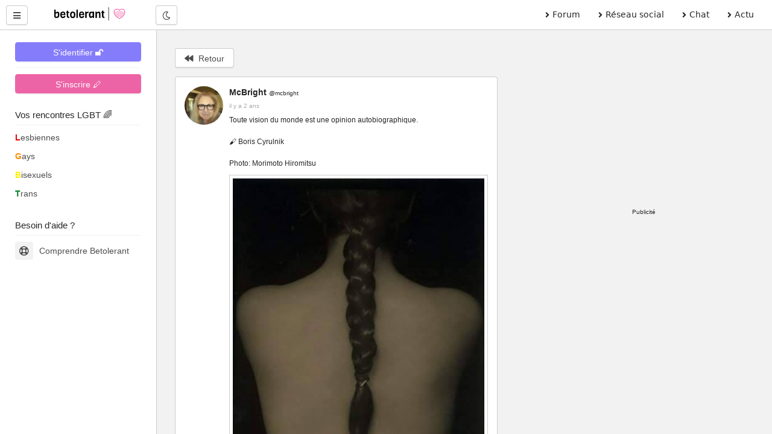

--- FILE ---
content_type: text/html; charset=UTF-8
request_url: https://betolerant.fr/blabla/299569
body_size: 9481
content:
<!DOCTYPE html> <html lang="fr"> <head><meta http-equiv="Content-Type" content="text/html; charset=utf-8"> <meta charset="utf-8" /> <link rel="preconnect" href="https://cdn.jsdelivr.net" /> <link rel="preconnect" href="https://betolerant.s3.fr-par.scw.cloud" /> <link rel="preconnect" href="https://adotolerant.fr" /> <script>
var _paq = window._paq = window._paq || [];
_paq.push(['trackPageView']);
_paq.push(['enableLinkTracking']);
(function() {
    var u="//adotolerant.fr/stats/";
    _paq.push(['setTrackerUrl', u+'matomo.php']);
    _paq.push(['setSiteId', '6']);
    var d=document, g=d.createElement('script'), s=d.getElementsByTagName('script')[0];
    g.async=true; g.src=u+'matomo.js'; s.parentNode.insertBefore(g,s);
})();
</script> <link rel="preconnect" href="https://pagead2.googlesyndication.com" /> <link rel="preload" href="https://cdn.jsdelivr.net/npm/halfmoon@1.1.1/css/halfmoon-variables.min.css" as="style"> <!--<script type="text/javascript" src="https://cache.consentframework.com/js/pa/24524/c/CoZ5t/stub" charset="utf-8"></script> <script type="text/javascript" src="https://choices.consentframework.com/js/pa/24524/c/CoZ5t/cmp" charset="utf-8" async></script>--> <script async src="https://pagead2.googlesyndication.com/pagead/js/adsbygoogle.js?client=ca-pub-5119093005037924" crossorigin="anonymous"></script> <meta http-equiv="X-UA-Compatible" content="IE=edge,chrome=1" /> <meta content="width=device-width, initial-scale=1.0" name="viewport" /> <meta name="mobile-web-app-capable" content="yes"> <title>McBright : Toute vision du monde est une opinion autobiographique. 🖌 Boris Cyrulnik Photo:... #299569</title> <link rel="canonical" href="https://betolerant.fr/blabla/299569" /> <meta name="robots" content="noindex, follow" /><meta name="description" content="McBright : Toute vision du monde est une opinion autobiographique. 🖌 Boris Cyrulnik Photo: Morimoto Hiromitsu" /><link href="https://cdn.jsdelivr.net/npm/halfmoon@1.1.1/css/halfmoon-variables.min.css" rel="stylesheet" defer /> <meta name="theme-color" content="#7C7FF7"/> <meta name="apple-mobile-web-app-capable" content="yes"/> <meta name="apple-mobile-web-app-status-bar-style" content="#7C7FF7"/> <style> :root { --lm-base-body-bg-color:#F2F2F2; --primary-color: var(--indigo-color-light); --primary-color-light: var(--indigo-color); --primary-color-very-light: var(--indigo-color-very-light); --primary-color-dark: var(--indigo-color-dark); --primary-color-very-dark: var(--indigo-color-very-dark); --primary-box-shadow-color: var(--indigo-box-shadow-color); --primary-box-shadow-color-darker: var(--indigo-box-shadow-color-darker); --text-color-on-primary-color-bg: var(--text-color-on-indigo-color-bg); --secondary-color: var(--pink-color); --secondary-color-light: var(--pink-color-light); --secondary-color-very-light: var(--pink-color-very-light); --secondary-color-dark: var(--pink-color-dark); --secondary-color-very-dark: var(--pink-color-very-dark); --secondary-box-shadow-color: var(--pink-box-shadow-color); --secondary-box-shadow-color-darker: var(--pink-box-shadow-color-darker); --text-color-on-secondary-color-bg: var(--text-color-on-pink-color-bg); } .font-size-10 { font-size:1rem; } .font-size-9 { font-size:0.9rem; } .membreCarte { position:relative; border-radius:8px; cursor:pointer; } .membreCarte .online { width:18px; height:18px; background:var(--green-color); border-radius:50%; border:1px solid var(--green-color); position:absolute; top:8px; left:8px; } .membreCarte .membreCarteBadge { position:absolute; top:8px; right:8px; } .membreCarte .img-responsive { border-radius:8px 8px 0px 0px; } .membreCarteDistance { margin-top:-4px; margin-bottom:4px; padding-left:4px; } .membreCarteInfo { min-height:50px; padding-left:4px; } .text-semi-bold { font-weight:500; } .emoji,.emojione{ background-repeat:no-repeat;display:inline-block;font-size:inherit;height:2.8ex;line-height:normal;margin:-.2ex .15em .2ex;min-height:17px;min-width:17px;vertical-align:middle;width:2.9ex } .menuBureau a { font-family: system-ui; } .pointer-ok { cursor:pointer; } .actions .options:hover { color:var(--secondary-color); } .text-gris { color:#a9a9a9; } .file-names { font-size:14px; font-style:italic; color:#a9a9a9; } .notificationMenu { position:absolute; top:8%; padding-top:2px; padding-bottom:2px; padding-left:4px; padding-right:4px; font-size:11px; color:white; background:black; } .dark-mode .notificationMenu.badge { color:black; background:white; } .comContenu blockquote { padding-top:12px; padding-bottom:12px; border:1px solid #dadfe1; border-left:12px solid #dadfe1; margin-left:0; padding-left:15px; margin-right:0; border-radius:0px; font-style:italic; } .comContenu blockquote p { margin-top:0; margin-bottom:0; } .comContenu blockquote a { color:#a9a9a9; } li p { display:inline; } .sd-cmp-1VJEb .sd-cmp-2nUXb { visibility: hidden; } </style> <meta property="og:image" content="https://betolerant.fr/media/blabla/514376/299569.jpg" /> <meta property="og:title" content="McBright : Toute vision du monde est une opinion autobiographique. 🖌 Boris Cyrulnik Photo:... #299569" /> <meta property="og:description" content="McBright : Toute vision du monde est une opinion autobiographique. 🖌 Boris Cyrulnik Photo: Morimoto Hiromitsu" /> <meta property="og:locale" content="fr_FR" /> <meta property="og:url" content="https://betolerant.fr/blabla/299569" /> <link rel="alternate" type="application/rss+xml" title="Média LGBT" href="https://betolerant.fr/rss/actualite"> <meta property="og:type" content="article" /> <meta property="og:site_name" content="betolerant"> <meta property="og:url" content="https://betolerant.fr/blabla/299569" /> <meta property="og:title" content="McBright : Toute vision du monde est une opinion autobiographique. 🖌 Boris Cyrulnik Photo:... #299569" /> <meta property="og:description" content="McBright : Toute vision du monde est une opinion autobiographique. 🖌 Boris Cyrulnik Photo: Morimoto Hiromitsu" /> <meta property="og:locale" content="fr_FR" /> <meta name="apple-mobile-web-app-title" content="betolerant"> <link rel="manifest" href="https://betolerant.fr/manifest.json"> <link rel="shortcut icon" href="https://betolerant.fr/assets/images/betolerant/favicon/favicon.ico?545554"> <link rel="apple-touch-icon" href="https://betolerant.fr/assets/images/betolerant/favicon/android-icon-192x192.png?456456"> <script async>!function(a,b){var c=b(a,a.document);a.lazySizes=c,"object"==typeof module&&module.exports&&(module.exports=c)}(window,function(a,b){"use strict";if(b.getElementsByClassName){var c,d,e=b.documentElement,f=a.Date,g=a.HTMLPictureElement,h="addEventListener",i="getAttribute",j=a[h],k=a.setTimeout,l=a.requestAnimationFrame||k,m=a.requestIdleCallback,n=/^picture$/i,o=["load","error","lazyincluded","_lazyloaded"],p={},q=Array.prototype.forEach,r=function(a,b){return p[b]||(p[b]=new RegExp("(\\s|^)"+b+"(\\s|$)")),p[b].test(a[i]("class")||"")&&p[b]},s=function(a,b){r(a,b)||a.setAttribute("class",(a[i]("class")||"").trim()+" "+b)},t=function(a,b){var c;(c=r(a,b))&&a.setAttribute("class",(a[i]("class")||"").replace(c," "))},u=function(a,b,c){var d=c?h:"removeEventListener";c&&u(a,b),o.forEach(function(c){a[d](c,b)})},v=function(a,d,e,f,g){var h=b.createEvent("CustomEvent");return e||(e={}),e.instance=c,h.initCustomEvent(d,!f,!g,e),a.dispatchEvent(h),h},w=function(b,c){var e;!g&&(e=a.picturefill||d.pf)?(c&&c.src&&!b[i]("srcset")&&b.setAttribute("srcset",c.src),e({reevaluate:!0,elements:[b]})):c&&c.src&&(b.src=c.src)},x=function(a,b){return(getComputedStyle(a,null)||{})[b]},y=function(a,b,c){for(c=c||a.offsetWidth;c<d.minSize&&b&&!a._lazysizesWidth;)c=b.offsetWidth,b=b.parentNode;return c},z=function(){var a,c,d=[],e=[],f=d,g=function(){var b=f;for(f=d.length?e:d,a=!0,c=!1;b.length;)b.shift()();a=!1},h=function(d,e){a&&!e?d.apply(this,arguments):(f.push(d),c||(c=!0,(b.hidden?k:l)(g)))};return h._lsFlush=g,h}(),A=function(a,b){return b?function(){z(a)}:function(){var b=this,c=arguments;z(function(){a.apply(b,c)})}},B=function(a){var b,c=0,e=d.throttleDelay,g=d.ricTimeout,h=function(){b=!1,c=f.now(),a()},i=m&&g>49?function(){m(h,{timeout:g}),g!==d.ricTimeout&&(g=d.ricTimeout)}:A(function(){k(h)},!0);return function(a){var d;(a=a===!0)&&(g=33),b||(b=!0,d=e-(f.now()-c),0>d&&(d=0),a||9>d?i():k(i,d))}},C=function(a){var b,c,d=99,e=function(){b=null,a()},g=function(){var a=f.now()-c;d>a?k(g,d-a):(m||e)(e)};return function(){c=f.now(),b||(b=k(g,d))}};!function(){var b,c={lazyClass:"lazyload",loadedClass:"lazyloaded",loadingClass:"lazyloading",preloadClass:"lazypreload",errorClass:"lazyerror",autosizesClass:"lazyautosizes",srcAttr:"data-src",srcsetAttr:"data-srcset",sizesAttr:"data-sizes",minSize:40,customMedia:{},init:!0,expFactor:1.5,hFac:.8,loadMode:2,loadHidden:!0,ricTimeout:0,throttleDelay:125};d=a.lazySizesConfig||a.lazysizesConfig||{};for(b in c)b in d||(d[b]=c[b]);a.lazySizesConfig=d,k(function(){d.init&&F()})}();var D=function(){var g,l,m,o,p,y,D,F,G,H,I,J,K,L,M=/^img$/i,N=/^iframe$/i,O="onscroll"in a&&!/(gle|ing)bot/.test(navigator.userAgent),P=0,Q=0,R=0,S=-1,T=function(a){R--,a&&a.target&&u(a.target,T),(!a||0>R||!a.target)&&(R=0)},U=function(a,c){var d,f=a,g="hidden"==x(b.body,"visibility")||"hidden"!=x(a.parentNode,"visibility")&&"hidden"!=x(a,"visibility");for(F-=c,I+=c,G-=c,H+=c;g&&(f=f.offsetParent)&&f!=b.body&&f!=e;)g=(x(f,"opacity")||1)>0,g&&"visible"!=x(f,"overflow")&&(d=f.getBoundingClientRect(),g=H>d.left&&G<d.right&&I>d.top-1&&F<d.bottom+1);return g},V=function(){var a,f,h,j,k,m,n,p,q,r=c.elements;if((o=d.loadMode)&&8>R&&(a=r.length)){f=0,S++,null==K&&("expand"in d||(d.expand=e.clientHeight>500&&e.clientWidth>500?500:370),J=d.expand,K=J*d.expFactor),K>Q&&1>R&&S>2&&o>2&&!b.hidden?(Q=K,S=0):Q=o>1&&S>1&&6>R?J:P;for(;a>f;f++)if(r[f]&&!r[f]._lazyRace)if(O)if((p=r[f][i]("data-expand"))&&(m=1*p)||(m=Q),q!==m&&(y=innerWidth+m*L,D=innerHeight+m,n=-1*m,q=m),h=r[f].getBoundingClientRect(),(I=h.bottom)>=n&&(F=h.top)<=D&&(H=h.right)>=n*L&&(G=h.left)<=y&&(I||H||G||F)&&(d.loadHidden||"hidden"!=x(r[f],"visibility"))&&(l&&3>R&&!p&&(3>o||4>S)||U(r[f],m))){if(ba(r[f]),k=!0,R>9)break}else!k&&l&&!j&&4>R&&4>S&&o>2&&(g[0]||d.preloadAfterLoad)&&(g[0]||!p&&(I||H||G||F||"auto"!=r[f][i](d.sizesAttr)))&&(j=g[0]||r[f]);else ba(r[f]);j&&!k&&ba(j)}},W=B(V),X=function(a){s(a.target,d.loadedClass),t(a.target,d.loadingClass),u(a.target,Z),v(a.target,"lazyloaded")},Y=A(X),Z=function(a){Y({target:a.target})},$=function(a,b){try{a.contentWindow.location.replace(b)}catch(c){a.src=b}},_=function(a){var b,c=a[i](d.srcsetAttr);(b=d.customMedia[a[i]("data-media")||a[i]("media")])&&a.setAttribute("media",b),c&&a.setAttribute("srcset",c)},aa=A(function(a,b,c,e,f){var g,h,j,l,o,p;(o=v(a,"lazybeforeunveil",b)).defaultPrevented||(e&&(c?s(a,d.autosizesClass):a.setAttribute("sizes",e)),h=a[i](d.srcsetAttr),g=a[i](d.srcAttr),f&&(j=a.parentNode,l=j&&n.test(j.nodeName||"")),p=b.firesLoad||"src"in a&&(h||g||l),o={target:a},p&&(u(a,T,!0),clearTimeout(m),m=k(T,2500),s(a,d.loadingClass),u(a,Z,!0)),l&&q.call(j.getElementsByTagName("source"),_),h?a.setAttribute("srcset",h):g&&!l&&(N.test(a.nodeName)?$(a,g):a.src=g),f&&(h||l)&&w(a,{src:g})),a._lazyRace&&delete a._lazyRace,t(a,d.lazyClass),z(function(){(!p||a.complete&&a.naturalWidth>1)&&(p?T(o):R--,X(o))},!0)}),ba=function(a){var b,c=M.test(a.nodeName),e=c&&(a[i](d.sizesAttr)||a[i]("sizes")),f="auto"==e;(!f&&l||!c||!a[i]("src")&&!a.srcset||a.complete||r(a,d.errorClass)||!r(a,d.lazyClass))&&(b=v(a,"lazyunveilread").detail,f&&E.updateElem(a,!0,a.offsetWidth),a._lazyRace=!0,R++,aa(a,b,f,e,c))},ca=function(){if(!l){if(f.now()-p<999)return void k(ca,999);var a=C(function(){d.loadMode=3,W()});l=!0,d.loadMode=3,W(),j("scroll",function(){3==d.loadMode&&(d.loadMode=2),a()},!0)}};return{_:function(){p=f.now(),c.elements=b.getElementsByClassName(d.lazyClass),g=b.getElementsByClassName(d.lazyClass+" "+d.preloadClass),L=d.hFac,j("scroll",W,!0),j("resize",W,!0),a.MutationObserver?new MutationObserver(W).observe(e,{childList:!0,subtree:!0,attributes:!0}):(e[h]("DOMNodeInserted",W,!0),e[h]("DOMAttrModified",W,!0),setInterval(W,999)),j("hashchange",W,!0),["focus","mouseover","click","load","transitionend","animationend","webkitAnimationEnd"].forEach(function(a){b[h](a,W,!0)}),/d$|^c/.test(b.readyState)?ca():(j("load",ca),b[h]("DOMContentLoaded",W),k(ca,2e4)),c.elements.length?(V(),z._lsFlush()):W()},checkElems:W,unveil:ba}}(),E=function(){var a,c=A(function(a,b,c,d){var e,f,g;if(a._lazysizesWidth=d,d+="px",a.setAttribute("sizes",d),n.test(b.nodeName||""))for(e=b.getElementsByTagName("source"),f=0,g=e.length;g>f;f++)e[f].setAttribute("sizes",d);c.detail.dataAttr||w(a,c.detail)}),e=function(a,b,d){var e,f=a.parentNode;f&&(d=y(a,f,d),e=v(a,"lazybeforesizes",{width:d,dataAttr:!!b}),e.defaultPrevented||(d=e.detail.width,d&&d!==a._lazysizesWidth&&c(a,f,e,d)))},f=function(){var b,c=a.length;if(c)for(b=0;c>b;b++)e(a[b])},g=C(f);return{_:function(){a=b.getElementsByClassName(d.autosizesClass),j("resize",g)},checkElems:g,updateElem:e}}(),F=function(){F.i||(F.i=!0,E._(),D._())};return c={cfg:d,autoSizer:E,loader:D,init:F,uP:w,aC:s,rC:t,hC:r,fire:v,gW:y,rAF:z}}});</script> </head> <body class="with-custom-webkit-scrollbars with-custom-css-scrollbars" data-dm-shortcut-enabled="true" data-set-preferred-mode-onload="true"> <div class="modal" id="modal-blabla" tabindex="-1" role="dialog"> <div class="modal-dialog" role="document"> <div class="modal-content"> <a href="#" class="btn close" role="button" aria-label="Close"> <span aria-hidden="true">&times;</span> </a> <form action="https://betolerant.fr/blabla/299569" enctype="multipart/form-data" method="post" accept-charset="utf-8"> <input type="hidden" name="my_csrf_token" value="fb017ad45816f95a229068ad90810207" /> <div class="form-group"> <label for="emojioneArea"> 400 caractères maximum</label> <div class="float-right"> <span id="standalone"></span> </div> <textarea class="form-control" required maxlength="400" id="emojioneArea" name="contenu" placeholder="Partagez une humeur, une passion..." rows="3"></textarea> </div> <div class="container-fluid"> <div class="row"> <div class="col-9"> <div class="custom-file text-size-10"> <input type="file" id="illustration" type="file" name="userfile" data-default-value="Aucune illustration sélectionnée"> <label for="illustration"><i class="fas fa-image"></i> Choisir une image</label> </div> </div> <div class="col-3 text-right"> <div class="form-group"> <div class="custom-switch"> <input type="checkbox" name="public" checked id="confidentialite"> <label for="confidentialite">Public</label> </div> </div> </div> </div> </div> <button type="submit" class="btn btn-primary btn-block mt-15">Publier</button> </form> <br> <div class="text-right mt-20"> <a href="#" class="btn mr-5m" role="button"><i class="far fa-times-circle mr-5"></i>Fermer</a> </div> <script src="https://cdnjs.cloudflare.com/ajax/libs/jquery/3.5.1/jquery.min.js"></script> <link rel="stylesheet" type="text/css" href="https://betolerant.fr/assets/css/emojionearea.min.css"> <script src="https://betolerant.fr/assets/javascripts/emojione.min.js"></script> <script src="https://betolerant.fr/assets/javascripts/emojionearea.min.js"></script> <style> .emojionearea.emojionearea-standalone { background:white; border-radius:18px; } </style> <script type="text/javascript">
                                
                                    jQuery(document).ready(function($) {
                                    $(document).ready(function() {
                                        emojione.imagePathPNG = 'https://betolerant.fr/assets/images/png/';
                                        $("#standalone").emojioneArea({
                                        standalone: true,
                                        autocomplete: false,
                                        useSprite         : false,
                                        emojiPlaceholder: ":smile:",
                                        useInternalCDN: false
                                        });
                                        var el = $("#standalone").emojioneArea();
                                        el[0].emojioneArea.on("emojibtn.click", function(btn, event) {
                                        var text = document.getElementById("emojioneArea").value;
                                        document.getElementById("emojioneArea").value= text + " " + btn.data("name") + " ";
                                        document.getElementById("emojioneArea").focus();
                                        });
                                        });
                                    });
                                
                            </script> </div> </div> </div> </div> <script src="https://cdnjs.cloudflare.com/ajax/libs/jquery/3.5.1/jquery.min.js"></script> <link rel="stylesheet" type="text/css" href="https://betolerant.fr/assets/css/emojionearea.min.css"> <script src="https://betolerant.fr/assets/javascripts/emojione.min.js"></script> <script src="https://betolerant.fr/assets/javascripts/emojionearea.min.js"></script> <style> .emojionearea.emojionearea-standalone { background:white; border-radius:18px; } </style> <script type="text/javascript">
                
                    jQuery(document).ready(function($) {
                    $(document).ready(function() {
                        emojione.imagePathPNG = 'https://betolerant.fr/assets/images/png/';
                        $("#standalone").emojioneArea({
                        standalone: true,
                        autocomplete: false,
                        useSprite         : false,
                        emojiPlaceholder: ":smile:",
                        useInternalCDN: false
                        });
                        var el = $("#standalone").emojioneArea();
                        el[0].emojioneArea.on("emojibtn.click", function(btn, event) {
                        var text = document.getElementById("emojioneArea").value;
                        document.getElementById("emojioneArea").value= text + " " + btn.data("name") + " ";
                        document.getElementById("emojioneArea").focus();
                        });
                        });
                    });
                    
            </script> </div> </div> </div> </div> <div id="page-wrapper" class="page-wrapper with-navbar with-sidebar" data-sidebar-type="overlayed-sm-and-down" > <div class="sticky-alerts"></div> <nav class="navbar"> <div class="navbar-content"> <button id="toggle-sidebar-btn" class="btn btn-action" type="button" aria-label="Menu utilisateur" onClick="halfmoon.toggleSidebar()"> <i class="fas fa-bars"></i> </button> </div> <a href="https://betolerant.fr/" class="navbar-brand ml-10 ml-sm-20 d-none d-md-block"> <img src="https://betolerant.fr/assets/images/betolerant/logo.svg" width="157px" height="22px" class="mt-5 ml-5 hidden-dm" alt="logo betolerant" loading="lazy" decoding="async"> <img src="https://betolerant.fr/assets/images/betolerant/logo_white_large.png" width="157px" height="22px" class="mt-5 ml-5 hidden-lm" alt="logo darkmode betolerant" loading="lazy" decoding="async"> </a> <div class="navbar-content d-none d-md-flex ml-20"> <button class="btn btn-action" type="button" onClick="halfmoon.toggleDarkMode()"> <i class="far fa-moon"></i> <span class="sr-only">Mode nuit</span> </button> </div> <ul class="navbar-nav d-none d-md-flex ml-auto mr-20 menuBureau"> <li class="nav-item"> <a href="https://betolerant.fr/forum" class="nav-link"><i class="fas fa-angle-right mr-5"></i> Forum </a> </li> <li class="nav-item"> <a href="https://betolerant.fr/blabla" class="nav-link"><i class="fas fa-angle-right mr-5"></i> Réseau social</a> </li> <li class="nav-item"> <a href="https://betolerant.fr/chat/gay" class="nav-link"><i class="fas fa-angle-right mr-5"></i> Chat</a> </li> <li class="nav-item"> <a href="https://betolerant.fr/article" class="nav-link"><i class="fas fa-angle-right mr-5"></i> Actu</a> </li> </ul> </nav> <!-- Navbar end --> <!-- Sidebar overlay --> <div class="sidebar-overlay" onClick="halfmoon.toggleSidebar()"></div> <!-- Sidebar start --> <div class="sidebar"> <div class="sidebar-menu" style="margin-top:-5px"> <div class="sidebar-content"> <a class="btn btn-primary btn-block mt-10" href="https://betolerant.fr/membre/connexion">S'identifier 🔓</a> <hr class="mt-10 mb-10"> <div class="btn btn-secondary btn-block mt-10" onClick="location.href='/membre/inscription'">S'inscrire 🖊</div> </div> <div class="sidebar-title">Vos rencontres LGBT 🌈</div> <div class="sidebar-divider"></div> <a href="https://betolerant.fr/rencontre-adultes-lesbiennes-femme/1" class="sidebar-link sidebar-link-with-icon"> <span style="color:#e50000; font-weight:bold;">L</span>esbiennes </a> <a href="https://betolerant.fr/rencontre-adultes-gays-homo/1" class="sidebar-link sidebar-link-with-icon"> <span style="color:#ff8d00; font-weight:bold;">G</span>ays </a> <a href="https://betolerant.fr/rencontre-adultes-bi/1" class="sidebar-link sidebar-link-with-icon"> <span style="color:#ffee00; font-weight:bold;">B</span>isexuels </a> <a href="https://betolerant.fr/rencontre-transgenre/1" class="sidebar-link sidebar-link-with-icon"> <span style="color:#028121; font-weight:bold;">T</span>rans </a> <br> <div class="sidebar-title">Besoin d'aide ?</div> <div class="sidebar-divider"></div> <a href="https://betolerant.fr/comprendre" class="sidebar-link sidebar-link-with-icon"> <span class="sidebar-icon"> <i class="far fa-life-ring"></i> </span> Comprendre Betolerant </a> </div> </div> <div class="content-wrapper"> <div class="container-fluid"> <div class="container-fluid"> <div class="row"> <div class="col-12 col-sm-12 col-md-7 col-lg-7 col-xl-7"> <div class="content mb-0"> <a class="btn" href="javascript:history.back()"><i class="fas fa-backward mr-5"></i> Retour</a> </div> <div class="d-flex flex-row card mt-15 mb-10 pb-10 pt-15 pl-15 pr-15"> <div class="mr-10"> <img src="https://betolerant.s3.fr-par.scw.cloud/albums/1680892865-1-514376-mini.jpg" class="rounded-circle" width="64px" height="64px" alt="avatar de McBright" loading="lazy" decoding="async"> </div> <div class="blablaContenu text-wrap text-break text-truncate w-full"> <b onclick="identifier('@mcbright')">McBright</b> <span class="identifiant font-size-10" onclick="identifier('@mcbright')">@mcbright</span> <br><small class="font-size-10 text-gris">il y a 2 ans</small> <div class="mt-5 font-size-12"> <p class="text-wrap text-break mt-5 mb-0"> Toute vision du monde est une opinion autobiographique.<br /> <br /> 🖌 Boris Cyrulnik<br /> <br /> Photo: Morimoto Hiromitsu </p> <a href="https://betolerant.fr/media/blabla/514376/299569.jpg" rel="noopener" target="_blank" alt="Agrandir"> <img alt="illustration du blabla #299569 de McBright" class="imageContenu img-fluid border mt-10 p-5" src="https://betolerant.fr/media/blabla/514376/299569.jpg" loading="lazy" decoding="async" > </a> <hr class="mt-10"> <div class="actions mt-10"> <div class="container-fluid"> <div class="row"> <div class="col col-3"> <span id="like299569" class="pointer-ok options" ><i class="far fa-heart mr-10"></i> <span id="nbLike299569">12</span></span> </div> <div class="col col-3"> <a href="https://betolerant.fr/blabla/299569" class="text-dark-lm text-light-dm text-decoration-none"><span class="options"><i class="far fa-comment mr-10"></i> 15</span></a> </div> <div class="col col-1 text-right"> <span class="options"><i class="fas fa-unlock mr-5"></i></span> </div> </div> </div> </div> </div> </div> </div> <div class="content mb-10 mt-20"> <p class="font-size-12"><i class="far fa-comments mr-5"></i> 15 blablas</p> </div> <div class="autre"> <div class="d-flex flex-row card mt-15 mb-10 pb-10 pt-15 pl-15 pr-15"> <div class="mr-10"> <img src="https://betolerant.s3.fr-par.scw.cloud/albums/1680892865-1-514376-mini.jpg" class="rounded-circle" width="64px" height="64px" alt="avatar de McBright" loading="lazy" decoding="async"> </div> <div class="blablaContenu text-wrap text-break text-truncate w-full"> <b onclick="identifier('@mcbright')">McBright</b> <span class="identifiant font-size-10" onclick="identifier('@mcbright')">@mcbright</span> <br><small class="font-size-10 text-gris">il y a 2 ans</small> <div class="mt-5 font-size-12"> <p class="text-wrap text-break mt-5 mb-0"> @juliette75 Qui a-t-il donc derrière, ce dos? Je pense que si le photographe avait voulu que ça se sache, il aurait photographié son modèle de face. Peut-être que la beauté réside dans le mystère d'un dos, qu'on ne voit jamais, et si bien rehaussé par cette natte. </p> <hr class="mt-10"> <div class="actions mt-10"> <div class="container-fluid"> <div class="row"> <div class="col col-3"> <span id="like299919" class="pointer-ok options" ><i class="far fa-heart mr-10"></i> <span id="nbLike299919">0</span></span> </div> </div> </div> </div> </div> </div> </div> <div class="d-flex flex-row card mt-15 mb-10 pb-10 pt-15 pl-15 pr-15"> <div class="mr-10"> <img src="https://betolerant.s3.fr-par.scw.cloud/albums/1680892865-1-514376-mini.jpg" class="rounded-circle" width="64px" height="64px" alt="avatar de McBright" loading="lazy" decoding="async"> </div> <div class="blablaContenu text-wrap text-break text-truncate w-full"> <b onclick="identifier('@mcbright')">McBright</b> <span class="identifiant font-size-10" onclick="identifier('@mcbright')">@mcbright</span> <br><small class="font-size-10 text-gris">il y a 2 ans</small> <div class="mt-5 font-size-12"> <p class="text-wrap text-break mt-5 mb-0"> @juliette75 Non, pas le dos au mur, loin de là. </p> <hr class="mt-10"> <div class="actions mt-10"> <div class="container-fluid"> <div class="row"> <div class="col col-3"> <span id="like299915" class="pointer-ok options" ><i class="far fa-heart mr-10"></i> <span id="nbLike299915">0</span></span> </div> </div> </div> </div> </div> </div> </div> <!-- HEADER_FR_BETOLERANT --> <script async src="https://pagead2.googlesyndication.com/pagead/js/adsbygoogle.js?client=ca-pub-5119093005037924"
     crossorigin="anonymous"></script> <!-- Betolerant header --> <ins class="adsbygoogle" style="display:block" data-ad-client="ca-pub-5119093005037924" data-ad-slot="8235004891" data-ad-format="auto" data-full-width-responsive="true"></ins> <script>
     (adsbygoogle = window.adsbygoogle || []).push({});
</script> <div class="mb-10 mt-10 text-center"> <div class="mb-5"><span class="text-dark-lm text-light-dm font-weight-medium font-size-10">Publicité</span></div> </div> <div class="d-flex flex-row card mt-15 mb-10 pb-10 pt-15 pl-15 pr-15"> <div class="mr-10"> <img src="https://betolerant.s3.fr-par.scw.cloud/albums/1680892865-1-514376-mini.jpg" class="rounded-circle" width="64px" height="64px" alt="avatar de McBright" loading="lazy" decoding="async"> </div> <div class="blablaContenu text-wrap text-break text-truncate w-full"> <b onclick="identifier('@mcbright')">McBright</b> <span class="identifiant font-size-10" onclick="identifier('@mcbright')">@mcbright</span> <br><small class="font-size-10 text-gris">il y a 2 ans</small> <div class="mt-5 font-size-12"> <p class="text-wrap text-break mt-5 mb-0"> @juliette75 Oui, j'ai bien compris <img class="emojione" alt="&#x1f642;" title=":slight_smile:" src="https://betolerant.fr/assets/images/png/1f642.png"/> </p> <hr class="mt-10"> <div class="actions mt-10"> <div class="container-fluid"> <div class="row"> <div class="col col-3"> <span id="like299901" class="pointer-ok options" ><i class="far fa-heart mr-10"></i> <span id="nbLike299901">0</span></span> </div> </div> </div> </div> </div> </div> </div> <div class="d-flex flex-row card mt-15 mb-10 pb-10 pt-15 pl-15 pr-15"> <div class="mr-10"> <img src="https://betolerant.s3.fr-par.scw.cloud/albums/1680892865-1-514376-mini.jpg" class="rounded-circle" width="64px" height="64px" alt="avatar de McBright" loading="lazy" decoding="async"> </div> <div class="blablaContenu text-wrap text-break text-truncate w-full"> <b onclick="identifier('@mcbright')">McBright</b> <span class="identifiant font-size-10" onclick="identifier('@mcbright')">@mcbright</span> <br><small class="font-size-10 text-gris">il y a 2 ans</small> <div class="mt-5 font-size-12"> <p class="text-wrap text-break mt-5 mb-0"> @juliette75 Quelle drôle d'idée... </p> <hr class="mt-10"> <div class="actions mt-10"> <div class="container-fluid"> <div class="row"> <div class="col col-3"> <span id="like299889" class="pointer-ok options" ><i class="far fa-heart mr-10"></i> <span id="nbLike299889">0</span></span> </div> </div> </div> </div> </div> </div> </div> <div class="d-flex flex-row card mt-15 mb-10 pb-10 pt-15 pl-15 pr-15"> <div class="mr-10"> <img src="https://betolerant.s3.fr-par.scw.cloud/albums/1680892865-1-514376-mini.jpg" class="rounded-circle" width="64px" height="64px" alt="avatar de McBright" loading="lazy" decoding="async"> </div> <div class="blablaContenu text-wrap text-break text-truncate w-full"> <b onclick="identifier('@mcbright')">McBright</b> <span class="identifiant font-size-10" onclick="identifier('@mcbright')">@mcbright</span> <br><small class="font-size-10 text-gris">il y a 2 ans</small> <div class="mt-5 font-size-12"> <p class="text-wrap text-break mt-5 mb-0"> @juliette75 Je t'y attends. </p> <hr class="mt-10"> <div class="actions mt-10"> <div class="container-fluid"> <div class="row"> <div class="col col-3"> <span id="like299876" class="pointer-ok options" ><i class="far fa-heart mr-10"></i> <span id="nbLike299876">0</span></span> </div> </div> </div> </div> </div> </div> </div> <div class="d-flex flex-row card mt-15 mb-10 pb-10 pt-15 pl-15 pr-15"> <div class="mr-10"> <img src="https://betolerant.s3.fr-par.scw.cloud/albums/1680892865-1-514376-mini.jpg" class="rounded-circle" width="64px" height="64px" alt="avatar de McBright" loading="lazy" decoding="async"> </div> <div class="blablaContenu text-wrap text-break text-truncate w-full"> <b onclick="identifier('@mcbright')">McBright</b> <span class="identifiant font-size-10" onclick="identifier('@mcbright')">@mcbright</span> <br><small class="font-size-10 text-gris">il y a 2 ans</small> <div class="mt-5 font-size-12"> <p class="text-wrap text-break mt-5 mb-0"> @juliette75 <br /> Oui, celui-là et quelques autres <img class="emojione" alt="&#x1f642;" title=":slight_smile:" src="https://betolerant.fr/assets/images/png/1f642.png"/> </p> <hr class="mt-10"> <div class="actions mt-10"> <div class="container-fluid"> <div class="row"> <div class="col col-3"> <span id="like299778" class="pointer-ok options" ><i class="far fa-heart mr-10"></i> <span id="nbLike299778">0</span></span> </div> </div> </div> </div> </div> </div> </div> <script async src="https://pagead2.googlesyndication.com/pagead/js/adsbygoogle.js?client=ca-pub-5119093005037924"
     crossorigin="anonymous"></script> <ins class="adsbygoogle" style="display:block" data-ad-client="ca-pub-5119093005037924" data-ad-slot="9230894936" data-ad-format="auto" data-full-width-responsive="true"></ins> <script>
     (adsbygoogle = window.adsbygoogle || []).push({});
</script> <div class="mb-10 mt-10 text-center"> <div class="mb-5"><span class="text-dark-lm text-light-dm font-weight-medium font-size-10">Publicité</span></div> </div> <div class="d-flex flex-row card mt-15 mb-10 pb-10 pt-15 pl-15 pr-15"> <div class="mr-10"> <img src="https://betolerant.s3.fr-par.scw.cloud/albums/1680892865-1-514376-mini.jpg" class="rounded-circle" width="64px" height="64px" alt="avatar de McBright" loading="lazy" decoding="async"> </div> <div class="blablaContenu text-wrap text-break text-truncate w-full"> <b onclick="identifier('@mcbright')">McBright</b> <span class="identifiant font-size-10" onclick="identifier('@mcbright')">@mcbright</span> <br><small class="font-size-10 text-gris">il y a 2 ans</small> <div class="mt-5 font-size-12"> <p class="text-wrap text-break mt-5 mb-0"> @delille788 👍 </p> <hr class="mt-10"> <div class="actions mt-10"> <div class="container-fluid"> <div class="row"> <div class="col col-3"> <span id="like299729" class="pointer-ok options" ><i class="far fa-heart mr-10"></i> <span id="nbLike299729">0</span></span> </div> </div> </div> </div> </div> </div> </div> <div class="d-flex flex-row card mt-15 mb-10 pb-10 pt-15 pl-15 pr-15"> <div class="mr-10"> <img src="https://betolerant.s3.fr-par.scw.cloud/albums/1720776725-1-722755-mini.jpg" class="rounded-circle" width="64px" height="64px" alt="avatar de Delille788" loading="lazy" decoding="async"> </div> <div class="blablaContenu text-wrap text-break text-truncate w-full"> <b onclick="identifier('@delille788')">Delille788</b> <span class="identifiant font-size-10" onclick="identifier('@delille788')">@delille788</span> <br><small class="font-size-10 text-gris">il y a 2 ans</small> <div class="mt-5 font-size-12"> <p class="text-wrap text-break mt-5 mb-0"> Coucou comment va tu </p> <hr class="mt-10"> <div class="actions mt-10"> <div class="container-fluid"> <div class="row"> <div class="col col-3"> <span id="like299588" class="pointer-ok options" ><i class="far fa-heart mr-10"></i> <span id="nbLike299588">1</span></span> </div> </div> </div> </div> </div> </div> </div> </div> <br> </div> <div class="col-12 col-md-5 col-lg-5 col-xl-5"> <script async src="https://pagead2.googlesyndication.com/pagead/js/adsbygoogle.js?client=ca-pub-5119093005037924"
     crossorigin="anonymous"></script> <!-- Betolerant Milieu --> <ins class="adsbygoogle" style="display:block" data-ad-client="ca-pub-5119093005037924" data-ad-slot="1480397428" data-ad-format="auto" data-full-width-responsive="true"></ins> <script>
     (adsbygoogle = window.adsbygoogle || []).push({});
</script> <div class="mb-10 mt-10 text-center"> <div class="mb-5"><span class="text-dark-lm text-light-dm font-weight-medium font-size-10">Publicité</span></div> </div> </div> </div> </div> </div> <br> <hr class="mt-20 mb-20"> <div class="container-fluid"> <div class="row row-eq-spacing-lg"> <div class="col-lg-2"> <div class="content"> <div class="content-title font-size-16 mb-20">Informations</div> <div class="mb-10"><a href="https://betolerant.fr/support" class="text-light-dm text-dark-lm">Contactez-nous</a></div> <div class="mb-10"> <a href="https://betolerant.fr/mentions-legales" class="text-light-dm text-dark-lm">Mentions légales</a> </div> <div class="mb-10"> <a href="https://betolerant.fr/a-propos" class="text-light-dm text-dark-lm">Qui sommes-nous ?</a> </div> <div class="mb-10"> </div> </div> </div> <div class="col-lg-2"> <div class="content mb-20"> <div class="content-title font-size-16 mb-20">Suivez-nous</div> <span class="pointer-ok atc" data-atc="aHR0cHMlM0ElMkYlMkZ3d3cuZmFjZWJvb2suY29tJTJGYmV0b2xlcmFudC5mcg==" class="c-hand"> <i class="fab fa-facebook-square font-size-20 mr-10"></i> </span> <span class="pointer-ok atc" data-atc="aHR0cHMlM0ElMkYlMkZ3d3cuaW5zdGFncmFtLmNvbSUyRnNpdGVfYmV0b2xlcmFudCUyRg=="> <i class="fab fa-instagram font-size-20 mr-10"></i> </span> <span class="pointer-ok atc" data-atc="aHR0cHMlM0ElMkYlMkZ0d2l0dGVyLmNvbSUyRnNpdGVfYmV0b2xlcmFudA=="> <i class="fab fa-twitter font-size-20 mr-10"></i> </span> </div> </div> <div class="col-lg-4"> <div class="content mb-20"> <div class="content-title font-size-16 mb-20">Téléchargez l'application</div> <span class="pointer-ok atc text-light-dm text-dark-lm" data-atc="aHR0cHMlM0ElMkYlMkZwbGF5Lmdvb2dsZS5jb20lMkZzdG9yZSUyRmFwcHMlMkZkZXRhaWxzJTNGaWQlM0RiZXRvbGVyYW50LmZyLmFwcCUyNmhsJTNEZnIlMjZnbCUzREZS"> Application android </span> </div> </div> <div class="col-lg-4"> <div class="content text-center"> <div class="content-title mb-15 font-size-14">conçu en France avec <i class="fa fa-heart text-danger ml-5 mr-5" aria-hidden="true"></i></div> <div class="text-muted font-size-10"> © Copyright 2026, betolerant.fr </div> </div> </div> </div> </div> </div> </div> </div> </div> <script src="https://cdn.jsdelivr.net/npm/halfmoon@1.1.1/js/halfmoon.min.js"></script> <link rel="preload" integrity="sha512-HK5fgLBL+xu6dm/Ii3z4xhlSUyZgTT9tuc/hSrtw6uzJOvgRr2a9jyxxT1ely+B+xFAmJKVSTbpM/CuL7qxO8w==" crossorigin="anonymous" href="https://cdnjs.cloudflare.com/ajax/libs/font-awesome/5.15.2/css/all.min.css" as="style" onload="this.onload=null;this.rel='stylesheet'"> <noscript><link integrity="sha512-HK5fgLBL+xu6dm/Ii3z4xhlSUyZgTT9tuc/hSrtw6uzJOvgRr2a9jyxxT1ely+B+xFAmJKVSTbpM/CuL7qxO8w==" crossorigin="anonymous" href="https://cdnjs.cloudflare.com/ajax/libs/font-awesome/5.15.2/css/all.min.css" rel="stylesheet"></noscript> <script>
        if ('serviceWorker' in navigator) {
            window.addEventListener('load', function() {
                navigator.serviceWorker.register('https://betolerant.fr/swf.js').then(function(registration) {
                console.log('SW ok:', registration.scope);
                }, function(err) {
                });
            });
        }
    </script> <script>
            
                document.addEventListener("DOMContentLoaded",function(n){for(var t=document.getElementsByClassName("atc"),o=0;o<t.length;o++)t[o].addEventListener("click",myFunction,!1),t[o].addEventListener("contextmenu",myRightFunction,!1)});var myFunction=function(n){var t=this.getAttribute("data-atc");n.ctrlKey?window.open(decodeURIComponent(window.atob(t)),"_blank").focus():document.location.href=decodeURIComponent(window.atob(t))},myRightFunction=function(n){var t=this.getAttribute("data-atc");n.ctrlKey?window.open(decodeURIComponent(window.atob(t)),"_blank").focus():window.open(decodeURIComponent(window.atob(t)),"_blank")};
            
        </script> <noscript> <img referrerpolicy="no-referrer-when-downgrade" src="https://adotolerant.fr/stats/matomo.php?idsite=6&amp;rec=1" style="border:0" alt="" /> </noscript> </body> </html>

--- FILE ---
content_type: text/html; charset=utf-8
request_url: https://www.google.com/recaptcha/api2/aframe
body_size: 266
content:
<!DOCTYPE HTML><html><head><meta http-equiv="content-type" content="text/html; charset=UTF-8"></head><body><script nonce="9CCDElroyBIJQboGiiFNQg">/** Anti-fraud and anti-abuse applications only. See google.com/recaptcha */ try{var clients={'sodar':'https://pagead2.googlesyndication.com/pagead/sodar?'};window.addEventListener("message",function(a){try{if(a.source===window.parent){var b=JSON.parse(a.data);var c=clients[b['id']];if(c){var d=document.createElement('img');d.src=c+b['params']+'&rc='+(localStorage.getItem("rc::a")?sessionStorage.getItem("rc::b"):"");window.document.body.appendChild(d);sessionStorage.setItem("rc::e",parseInt(sessionStorage.getItem("rc::e")||0)+1);localStorage.setItem("rc::h",'1768937390941');}}}catch(b){}});window.parent.postMessage("_grecaptcha_ready", "*");}catch(b){}</script></body></html>